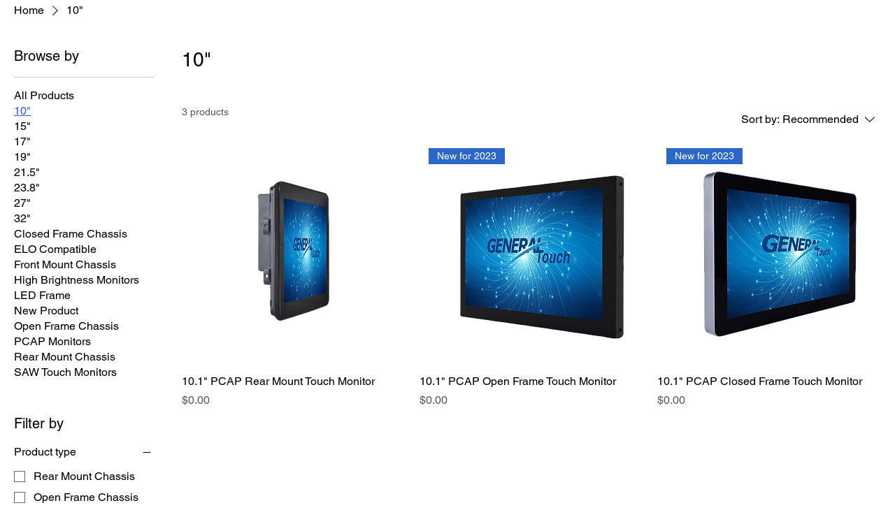

--- FILE ---
content_type: text/html; charset=utf-8
request_url: https://accounts.google.com/o/oauth2/postmessageRelay?parent=https%3A%2F%2Fstatic.parastorage.com&jsh=m%3B%2F_%2Fscs%2Fabc-static%2F_%2Fjs%2Fk%3Dgapi.lb.en.2kN9-TZiXrM.O%2Fd%3D1%2Frs%3DAHpOoo_B4hu0FeWRuWHfxnZ3V0WubwN7Qw%2Fm%3D__features__
body_size: 159
content:
<!DOCTYPE html><html><head><title></title><meta http-equiv="content-type" content="text/html; charset=utf-8"><meta http-equiv="X-UA-Compatible" content="IE=edge"><meta name="viewport" content="width=device-width, initial-scale=1, minimum-scale=1, maximum-scale=1, user-scalable=0"><script src='https://ssl.gstatic.com/accounts/o/2580342461-postmessagerelay.js' nonce="bgpI92BNAtsPFsBxLr7jiA"></script></head><body><script type="text/javascript" src="https://apis.google.com/js/rpc:shindig_random.js?onload=init" nonce="bgpI92BNAtsPFsBxLr7jiA"></script></body></html>